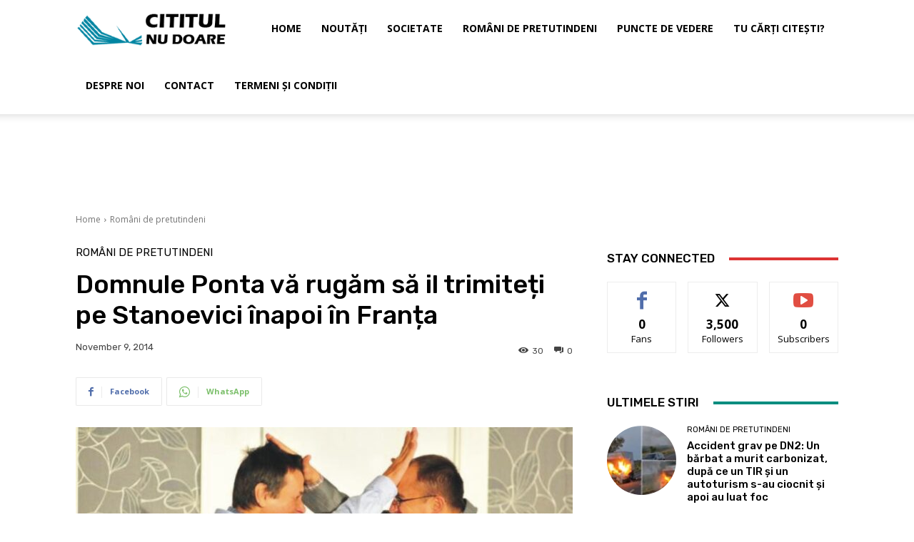

--- FILE ---
content_type: text/html; charset=utf-8
request_url: https://www.google.com/recaptcha/api2/aframe
body_size: 267
content:
<!DOCTYPE HTML><html><head><meta http-equiv="content-type" content="text/html; charset=UTF-8"></head><body><script nonce="k26I7zfoBOfTlIF7vH4ycA">/** Anti-fraud and anti-abuse applications only. See google.com/recaptcha */ try{var clients={'sodar':'https://pagead2.googlesyndication.com/pagead/sodar?'};window.addEventListener("message",function(a){try{if(a.source===window.parent){var b=JSON.parse(a.data);var c=clients[b['id']];if(c){var d=document.createElement('img');d.src=c+b['params']+'&rc='+(localStorage.getItem("rc::a")?sessionStorage.getItem("rc::b"):"");window.document.body.appendChild(d);sessionStorage.setItem("rc::e",parseInt(sessionStorage.getItem("rc::e")||0)+1);localStorage.setItem("rc::h",'1769109192577');}}}catch(b){}});window.parent.postMessage("_grecaptcha_ready", "*");}catch(b){}</script></body></html>